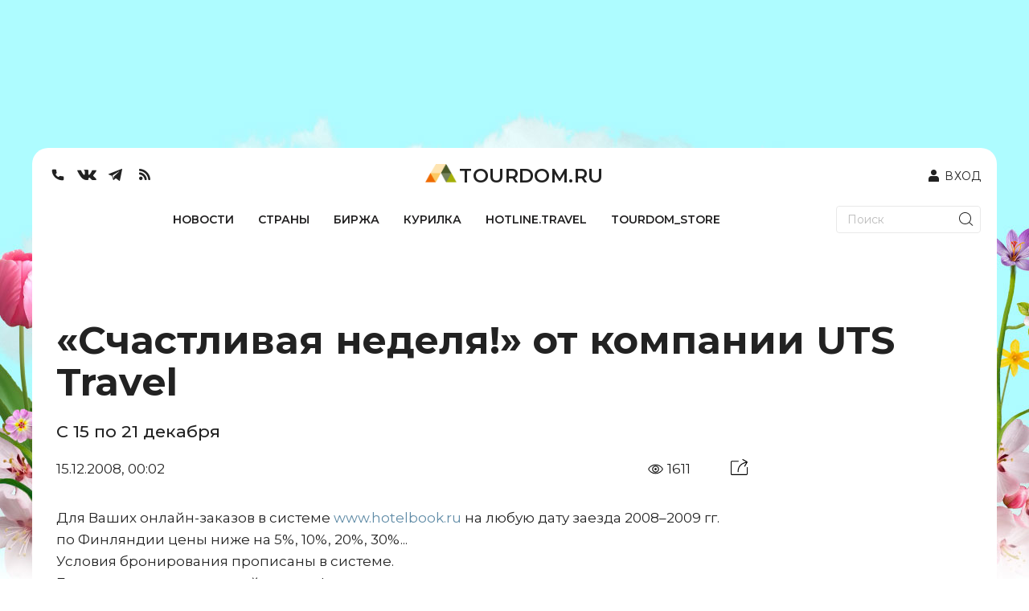

--- FILE ---
content_type: text/html; charset=UTF-8
request_url: https://api.tourdom.ru/comments_parser.php?post_url=https://www.tourdom.ru:443/news/schastlivaya-nedelya-ot-kompanii-uts-travel5404.html
body_size: 76
content:
{"comments":"","url":null,"test":98227923681}

--- FILE ---
content_type: application/javascript; charset=UTF-8
request_url: https://www.tourdom.ru/_nuxt/e5cb293.js
body_size: 7240
content:
(window.webpackJsonp=window.webpackJsonp||[]).push([[0,15,16,17,116],{652:function(t,e,o){t.exports=o.p+"img/icoTG_W.e4df040.png"},672:function(t,e,o){"use strict";o.r(e);var n=[function(){var t=this._self._c;return t("div",{staticClass:"telegram_button_img"},[t("img",{attrs:{src:o(652)}})])},function(){var t=this._self._c;return t("div",{staticClass:"telegram_button_img"},[t("img",{attrs:{src:o(652)}})])}],r={props:["url","comments"]},c=o(2),component=Object(c.a)(r,(function(){var t=this,e=t._self._c;return t.url?e("a",{staticClass:"telegram_button",attrs:{target:"_blank",href:t.url}},[e("div",[t._v("Обсудить новость")]),t._v(" "),t._m(0),t._v(" "),e("div",{staticClass:"telegram_button_count"},[t.comments&&"Comments"!=t.comments?e("span",[t._v("("+t._s(t.comments)+")")]):t._e()])]):e("a",{staticClass:"telegram_button",attrs:{target:"_blank",href:"https://t.me/tourdom/"}},[e("div",[t._v("Обсудить новость")]),t._v(" "),t._m(1)])}),n,!1,null,null,null);e.default=component.exports},730:function(t,e,o){var content=o(773);content.__esModule&&(content=content.default),"string"==typeof content&&(content=[[t.i,content,""]]),content.locals&&(t.exports=content.locals);(0,o(17).default)("5625fa7a",content,!0,{sourceMap:!1})},751:function(t,e,o){"use strict";o.r(e);o(22);var n=[function(){var t=this,e=t._self._c;return e("div",{attrs:{itemprop:"publisher",itemscope:"",itemtype:"https://schema.org/Organization"}},[e("div",{attrs:{itemprop:"logo",itemscope:"",itemtype:"https://schema.org/ImageObject"}},[e("img",{staticStyle:{display:"none"},attrs:{itemprop:"url image",src:o(347),alt:"Tourdom.ru: новости, форум, тренинги, вебинары, работа в туризме",title:"Tourdom.ru: новости, форум, тренинги, вебинары, работа в туризме"}})]),t._v(" "),e("meta",{attrs:{itemprop:"name",content:"Tourdom.ru"}}),t._v(" "),e("meta",{attrs:{itemprop:"telephone",content:""}}),t._v(" "),e("meta",{attrs:{itemprop:"address",content:"Россия"}})])}],r=o(6),c=(o(40),o(35),o(79),o(95)),l=o.n(c),d=o(672),_=o(224),m=o(752),h=o(753),v=o(754),x={components:{SButton:h.default,RButton:m.default,Po_teme:_.default,TelegramButton:d.default,Sub:v.default},props:["data","slug"],data:function(){return{telegram:{comments:"",url:""},poTeme:{},lentaArticleInfo:{},counter:{},views:null}},filters:{withoutSeconds:function(t){return l()(t,"YYYY-MM-DD HH:mm:ss").format("DD.MM.YYYY, HH:mm")}},methods:{loadViews:function(){var t=this;this.$axios.$get("https://www.tourdom.ru/newapi/counter/".concat(this.data.id)).then((function(e){t.views=e.views}))},showHidden:function(t){$(".share_hidden"+t).slideToggle()},increaseCounter:function(){var t=this.slug.replace("https://api.tourdom.ru/api/article/getByCode.php?code=","");this.$axios.$get("https://api.tourdom.ru/api/article/increaseCounter.php?code="+t)},increaseCounterById:function(){},loadTelegram:function(){var t=this,e=this.slug.replace("https://www.tourdom.ru/newapi/items/news?filter[slug][_eq]=","");this.$axios.$get("https://api.tourdom.ru/comments_parser.php?post_url=https://www.tourdom.ru:443/news/"+e).then((function(e){t.telegram=e}))},loadPoTeme:function(){var t=this;this.lentaArticleInfo.TOPICS[0]&&this.$axios.$get("https://api.tourdom.ru/api/article/getPoTeme.php?topic="+this.lentaArticleInfo.TOPICS[0].id).then((function(e){t.poTeme=e}))},copySomething:function(text){var t=this;return Object(r.a)(regeneratorRuntime.mark((function e(){return regeneratorRuntime.wrap((function(e){for(;;)switch(e.prev=e.next){case 0:return e.prev=0,e.next=3,t.$copyText(text);case 3:e.next=8;break;case 5:e.prev=5,e.t0=e.catch(0),console.error(e.t0);case 8:case"end":return e.stop()}}),e,null,[[0,5]])})))()},withoutTime:function(t){return l()(t,"YYYY-MM-DD HH:mm:ss").format("YYYY-MM-DD")}},mounted:function(){this.loadViews(),this.loadTelegram()}},w=o(2),component=Object(w.a)(x,(function(){var t=this,e=t._self._c;return e("div",{staticClass:"new_article",attrs:{itemscope:"",itemtype:"https://schema.org/NewsArticle"}},[e("link",{attrs:{itemprop:"mainEntityOfPage",href:"https://www.tourdom.ru/news".concat(this.$route.path)}}),t._v(" "),t.data.detail_picture?e("link",{attrs:{itemprop:"image",href:"https://www.tourdom.ru/newapi/assets/".concat(t.data.detail_picture)}}):t._e(),t._v(" "),e("meta",{attrs:{itemprop:"headline name",content:t.data.NAME}}),t._v(" "),e("meta",{attrs:{itemprop:"description",content:t.data.SEO_DESCRIPTION}}),t._v(" "),t.data.AUTHOR?e("meta",{attrs:{itemprop:"author",content:t.data.AUTHOR}}):t._e(),t._v(" "),e("meta",{attrs:{itemprop:"datePublished",datetime:t.withoutTime(t.data.publication_date),content:t.withoutTime(t.data.publication_date)}}),t._v(" "),e("meta",{attrs:{itemprop:"dateModified",datetime:t.withoutTime(t.data.publication_date),content:t.withoutTime(t.data.publication_date)}}),t._v(" "),t._m(0),t._v(" "),1!=t.data.flash?e("div",{staticClass:"news-detail__header"},[t.$device.isMobile?e("div",{staticClass:"new_news-detail__top-info"},[e("div",{staticClass:"news-detail__date"},[t._v(t._s(t._f("withoutSeconds")(t.data.publication_date)))]),t._v(" "),e("div",{staticClass:"news-detail__views"},[t.views?e("div",{staticClass:"new_views"},[e("svg",{staticClass:"svg-icon",staticStyle:{"margin-top":"-1px",width:"21px","vertical-align":"middle",fill:"currentColor",overflow:"hidden"},attrs:{xmlns:"http://www.w3.org/2000/svg",viewBox:"0 0 1024 1024"}},[e("path",{attrs:{d:"M264.039093 676.720575c68.369134 40.488133 153.807015 71.28351 247.238964 71.28351l0 0 0 0c109.941971 0 209.067596-42.206264 280.83513-93.527117 71.208808-50.760081 115.65509-108.936061 115.65509-142.001131l0 0 0 0c0-33.084513-44.447305-91.25026-115.65509-142.002155-71.768557-51.330062-170.894182-93.52814-280.83513-93.52814l0 0c-93.431949 0-178.86983 30.797423-247.238964 71.285556C173.464215 402.980028 115.347586 474.264561 115.347586 512.475837l0 0C115.347586 550.676881 173.464215 621.961414 264.039093 676.720575L264.039093 676.720575zM233.280556 310.589804c76.344782-48.471968 173.174108-85.544305 277.997502-85.544305l0 0c105.384166 0 201.655789 37.072337 277.998525 85.544305 103.684454 66.150606 169.756265 153.97279 169.756265 201.886033 0 47.8938-66.070788 135.726218-169.756265 201.874777-76.342736 48.483224-172.614359 85.535095-277.998525 85.535095l0 0c-104.823394 0-201.652719-37.051871-277.997502-85.535095-103.105263-66.149583-169.756265-153.982-169.756265-201.874777C63.524291 464.562595 130.175293 376.739387 233.280556 310.589804L233.280556 310.589804zM401.897881 622.541629c27.918863 27.938306 66.651003 45.046962 109.380176 45.046962l0 0 0 0c42.729174 0 81.461313-17.108656 109.941971-45.046962 27.91784-28.51852 45.00603-67.306942 45.00603-110.065791l0 0c0-42.778292-17.08819-81.557504-45.00603-109.49581-28.479635-28.519544-67.212798-45.62513-109.941971-45.62513s-81.46029 17.10661-109.380176 45.62513c-28.479635 27.938306-45.566802 66.717518-45.566802 109.49581C356.33108 555.233664 373.41927 594.022085 401.897881 622.541629L401.897881 622.541629zM365.443621 365.907691c37.014009-37.072337 88.87619-60.45386 145.834436-60.45386l0 0c56.95927 0 108.800985 23.382547 146.394185 61.023842 37.033451 37.071314 60.395532 88.962148 60.395532 145.998165 0 57.026808-23.361057 108.925828-60.395532 146.557914-37.592177 37.071314-89.433892 60.45386-146.394185 60.45386-56.958246 0-108.819404-23.38357-145.834436-60.45386-37.592177-37.631062-60.95528-89.531106-60.95528-146.557914C304.488341 455.43982 327.851445 403.548986 365.443621 365.907691L365.443621 365.907691zM464.552873 465.711767c11.970636-11.980869 28.499078-19.394722 46.725184-19.394722l0 0c18.22713 0 34.754548 7.413853 46.706765 19.394722l0 0c11.971659 11.970636 19.36607 28.508287 19.36607 46.76407 0 18.23634-7.394411 34.783201-19.36607 46.753837-11.952216 11.970636-28.479635 19.384489-46.706765 19.384489l0 0c-18.22713 0-34.754548-7.413853-46.725184-19.384489l0 0c-11.951193-11.970636-19.346627-28.517497-19.346627-46.753837C445.206246 494.220055 452.60168 477.68138 464.552873 465.711767L464.552873 465.711767z"}})]),t._v(" "+t._s(t.views))]):t._e(),t._v(" "),e("div",{staticClass:"new_share"},[e("div",{staticClass:"share_hidden",class:"share_hidden".concat(t.data.id),on:{click:function(e){return t.showHidden(t.data.id)}}},[e("div",{staticClass:"tn-atom__tip-text"},[e("a",{staticStyle:{color:"rgb(34, 34, 34) !important","text-decoration":"none","border-bottom":"1px solid rgb(34, 34, 34)","box-shadow":"inset 0px -0px 0px 0px rgb(34, 34, 34)","-webkit-box-shadow":"inset 0px -0px 0px 0px rgb(34, 34, 34)","-moz-box-shadow":"inset 0px -0px 0px 0px rgb(34, 34, 34)"},attrs:{href:"https://vk.com/share.php?url=http://tourdom.ru/news/".concat(t.data.slug,".html"),target:"_blank"}},[t._v("Vkontakte")]),e("br"),e("a",{staticStyle:{color:"rgb(34, 34, 34) !important","text-decoration":"none","border-bottom":"1px solid rgb(34, 34, 34)","box-shadow":"inset 0px -0px 0px 0px rgb(34, 34, 34)","-webkit-box-shadow":"inset 0px -0px 0px 0px rgb(34, 34, 34)","-moz-box-shadow":"inset 0px -0px 0px 0px rgb(34, 34, 34)"},attrs:{href:"https://twitter.com/intent/tweet?text=http://tourdom.ru/news/".concat(t.data.CODE,".html"),target:"_blank"}},[t._v("Twitter")]),e("br"),e("a",{staticStyle:{color:"rgb(34, 34, 34) !important","text-decoration":"none","border-bottom":"1px solid rgb(34, 34, 34)","box-shadow":"inset 0px -0px 0px 0px rgb(34, 34, 34)","-webkit-box-shadow":"inset 0px -0px 0px 0px rgb(34, 34, 34)","-moz-box-shadow":"inset 0px -0px 0px 0px rgb(34, 34, 34)"},attrs:{href:"whatsapp://send?text=http://tourdom.ru/news/".concat(t.data.slug,".html"),"data-action":"share/whatsapp/share",target:"_blank"}},[t._v("Whatsapp")]),e("br"),e("span",{staticStyle:{color:"rgb(34, 34, 34) !important","text-decoration":"none","border-bottom":"1px solid rgb(34, 34, 34)","box-shadow":"inset 0px -0px 0px 0px rgb(34, 34, 34)","-webkit-box-shadow":"inset 0px -0px 0px 0px rgb(34, 34, 34)","-moz-box-shadow":"inset 0px -0px 0px 0px rgb(34, 34, 34)"},on:{click:function(e){return t.copySomething("http://tourdom.ru/news/"+t.data.slug+".html")}}},[t._v("Скопировать ссылку")])])]),t._v(" "),e("svg",{staticClass:"share_svg",staticStyle:{"margin-right":"0px",width:"21px","vertical-align":"middle",fill:"currentColor",overflow:"hidden"},attrs:{xmlns:"http://www.w3.org/2000/svg",viewBox:"0 0 1086 1024"},on:{click:function(e){return t.showHidden(t.data.id)}}},[e("path",{attrs:{d:"M997.743956 1024 79.375085 1024C35.531704 1024 0 987.725672 0 942.996855L0 195.688574C0 150.931195 41.844008 110.001185 85.687389 110.001185L485.56187 110.001185C501.2141 110.001185 514.124333 122.597232 514.124333 138.563648 514.124333 154.558628 501.2141 167.126111 485.56187 167.126111L85.687389 167.126111C70.035159 167.126111 57.124926 179.722158 57.124926 195.688574L56.696489 937.198675C56.696489 953.165092 69.378223 966.13245 85.030452 966.13245L992.088588 966.13245C1007.740818 966.13245 1028.248666 954.279028 1028.248666 938.312611L1028.248666 538.43813C1028.248666 522.443151 1041.1589 509.875667 1056.811129 509.875667 1072.463359 509.875667 1085.373592 522.443151 1085.373592 538.43813L1085.373592 938.312611C1085.373592 983.069991 1041.587337 1024 997.743956 1024ZM917.54056 474.372525C909.171758 487.99682 891.548719 492.024127 878.295736 483.398264L876.010739 481.913016C862.872006 473.344277 858.958948 455.606987 867.242063 442.125505L990.003528 242.416764 976.579171 245.61576C798.235152 288.373767 667.990321 368.5486 589.414986 483.94095 533.461121 566.058031 513.667334 654.658792 506.89803 714.582839 503.127785 748.143733 503.441972 781.647502 504.584471 805.86847 505.355657 822.234762 492.673924 835.830494 476.650382 836.030431L473.708448 836.058994C458.598905 836.258931 445.888609 824.376946 445.060298 808.953216 441.60424 743.402364 445.631547 589.279314 540.401799 449.637432 628.31706 320.0781 772.186186 231.048903 968.038994 185.034776L982.605851 181.60728 758.619016 56.932129C744.937596 49.305952 739.853478 31.854287 747.222593 17.830117L748.650717 15.145246C756.076957 1.006827 773.357247-4.248666 787.181479 3.434636L1047.128454 148.103511C1075.805167 164.069928 1085.373592 201.429629 1068.007615 229.677905L917.54056 474.372525Z"}})])])])]):t._e(),t._v(" "),e("h1",{staticClass:"news-detail__title",attrs:{itemprop:"headline"}},[t._v(t._s(t.data.title))]),t._v(" "),t.data.subtitle?e("h3",{staticClass:"news-detail__subtitle"},[t._v(t._s(t.data.subtitle))]):t._e()]):t._e(),t._v(" "),e("div",{staticClass:"news-detail__row"},[e("div",{staticClass:"news-detail__content",class:1==t.data.flash?"vueFlash":""},[e("article",{staticClass:"article js-mediator-article",attrs:{itemprop:"articleBody"}},[1==t.data.flash?e("div",{staticClass:"news-detail__header"},[t.$device.isMobile?e("div",{staticClass:"new_news-detail__top-info"},[e("div",{staticClass:"news-detail__date"},[t._v(t._s(t._f("withoutSeconds")(t.data.publication_date)))]),t._v(" "),e("div",{staticClass:"news-detail__views"},[e("div",{staticClass:"new_views"},[e("svg",{staticClass:"svg-icon",staticStyle:{"margin-top":"-1px",width:"21px","vertical-align":"middle",fill:"currentColor",overflow:"hidden"},attrs:{xmlns:"http://www.w3.org/2000/svg",viewBox:"0 0 1024 1024"}},[e("path",{attrs:{d:"M264.039093 676.720575c68.369134 40.488133 153.807015 71.28351 247.238964 71.28351l0 0 0 0c109.941971 0 209.067596-42.206264 280.83513-93.527117 71.208808-50.760081 115.65509-108.936061 115.65509-142.001131l0 0 0 0c0-33.084513-44.447305-91.25026-115.65509-142.002155-71.768557-51.330062-170.894182-93.52814-280.83513-93.52814l0 0c-93.431949 0-178.86983 30.797423-247.238964 71.285556C173.464215 402.980028 115.347586 474.264561 115.347586 512.475837l0 0C115.347586 550.676881 173.464215 621.961414 264.039093 676.720575L264.039093 676.720575zM233.280556 310.589804c76.344782-48.471968 173.174108-85.544305 277.997502-85.544305l0 0c105.384166 0 201.655789 37.072337 277.998525 85.544305 103.684454 66.150606 169.756265 153.97279 169.756265 201.886033 0 47.8938-66.070788 135.726218-169.756265 201.874777-76.342736 48.483224-172.614359 85.535095-277.998525 85.535095l0 0c-104.823394 0-201.652719-37.051871-277.997502-85.535095-103.105263-66.149583-169.756265-153.982-169.756265-201.874777C63.524291 464.562595 130.175293 376.739387 233.280556 310.589804L233.280556 310.589804zM401.897881 622.541629c27.918863 27.938306 66.651003 45.046962 109.380176 45.046962l0 0 0 0c42.729174 0 81.461313-17.108656 109.941971-45.046962 27.91784-28.51852 45.00603-67.306942 45.00603-110.065791l0 0c0-42.778292-17.08819-81.557504-45.00603-109.49581-28.479635-28.519544-67.212798-45.62513-109.941971-45.62513s-81.46029 17.10661-109.380176 45.62513c-28.479635 27.938306-45.566802 66.717518-45.566802 109.49581C356.33108 555.233664 373.41927 594.022085 401.897881 622.541629L401.897881 622.541629zM365.443621 365.907691c37.014009-37.072337 88.87619-60.45386 145.834436-60.45386l0 0c56.95927 0 108.800985 23.382547 146.394185 61.023842 37.033451 37.071314 60.395532 88.962148 60.395532 145.998165 0 57.026808-23.361057 108.925828-60.395532 146.557914-37.592177 37.071314-89.433892 60.45386-146.394185 60.45386-56.958246 0-108.819404-23.38357-145.834436-60.45386-37.592177-37.631062-60.95528-89.531106-60.95528-146.557914C304.488341 455.43982 327.851445 403.548986 365.443621 365.907691L365.443621 365.907691zM464.552873 465.711767c11.970636-11.980869 28.499078-19.394722 46.725184-19.394722l0 0c18.22713 0 34.754548 7.413853 46.706765 19.394722l0 0c11.971659 11.970636 19.36607 28.508287 19.36607 46.76407 0 18.23634-7.394411 34.783201-19.36607 46.753837-11.952216 11.970636-28.479635 19.384489-46.706765 19.384489l0 0c-18.22713 0-34.754548-7.413853-46.725184-19.384489l0 0c-11.951193-11.970636-19.346627-28.517497-19.346627-46.753837C445.206246 494.220055 452.60168 477.68138 464.552873 465.711767L464.552873 465.711767z"}})]),t._v(" "+t._s(t.counter.SHOW_COUNTER))]),t._v(" "),e("div",{staticClass:"new_share"},[e("div",{staticClass:"share_hidden",class:"share_hidden".concat(t.data.id),on:{click:function(e){return t.showHidden(t.data.id)}}},[e("div",{staticClass:"tn-atom__tip-text"},[e("a",{staticStyle:{color:"rgb(34, 34, 34) !important","text-decoration":"none","border-bottom":"1px solid rgb(34, 34, 34)","box-shadow":"inset 0px -0px 0px 0px rgb(34, 34, 34)","-webkit-box-shadow":"inset 0px -0px 0px 0px rgb(34, 34, 34)","-moz-box-shadow":"inset 0px -0px 0px 0px rgb(34, 34, 34)"},attrs:{href:"https://www.facebook.com/sharer.php?src=sp&u=http://tourdom.ru/news/".concat(t.data.slug,".html"),target:"_blank"}},[t._v("Facebook")]),e("br"),e("a",{staticStyle:{color:"rgb(34, 34, 34) !important","text-decoration":"none","border-bottom":"1px solid rgb(34, 34, 34)","box-shadow":"inset 0px -0px 0px 0px rgb(34, 34, 34)","-webkit-box-shadow":"inset 0px -0px 0px 0px rgb(34, 34, 34)","-moz-box-shadow":"inset 0px -0px 0px 0px rgb(34, 34, 34)"},attrs:{href:"https://vk.com/share.php?url=http://tourdom.ru/news/".concat(t.data.slug,".html"),target:"_blank"}},[t._v("Vkontakte")]),e("br"),e("a",{staticStyle:{color:"rgb(34, 34, 34) !important","text-decoration":"none","border-bottom":"1px solid rgb(34, 34, 34)","box-shadow":"inset 0px -0px 0px 0px rgb(34, 34, 34)","-webkit-box-shadow":"inset 0px -0px 0px 0px rgb(34, 34, 34)","-moz-box-shadow":"inset 0px -0px 0px 0px rgb(34, 34, 34)"},attrs:{href:"https://twitter.com/intent/tweet?text=http://tourdom.ru/news/".concat(t.data.slug,".html"),target:"_blank"}},[t._v("Twitter")]),e("br"),e("a",{staticStyle:{color:"rgb(34, 34, 34) !important","text-decoration":"none","border-bottom":"1px solid rgb(34, 34, 34)","box-shadow":"inset 0px -0px 0px 0px rgb(34, 34, 34)","-webkit-box-shadow":"inset 0px -0px 0px 0px rgb(34, 34, 34)","-moz-box-shadow":"inset 0px -0px 0px 0px rgb(34, 34, 34)"},attrs:{href:"whatsapp://send?text=http://tourdom.ru/news/".concat(t.data.slug,".html"),"data-action":"share/whatsapp/share",target:"_blank"}},[t._v("Whatsapp")]),e("br"),e("span",{staticStyle:{color:"rgb(34, 34, 34) !important","text-decoration":"none","border-bottom":"1px solid rgb(34, 34, 34)","box-shadow":"inset 0px -0px 0px 0px rgb(34, 34, 34)","-webkit-box-shadow":"inset 0px -0px 0px 0px rgb(34, 34, 34)","-moz-box-shadow":"inset 0px -0px 0px 0px rgb(34, 34, 34)"},on:{click:function(e){return t.copySomething("http://tourdom.ru/news/"+t.data.CODE+".html")}}},[t._v("Скопировать ссылку")])])]),t._v(" "),e("svg",{staticClass:"share_svg",staticStyle:{"margin-right":"0px",width:"21px","vertical-align":"middle",fill:"currentColor",overflow:"hidden"},attrs:{xmlns:"http://www.w3.org/2000/svg",viewBox:"0 0 1086 1024"},on:{click:function(e){return t.showHidden(t.data.id)}}},[e("path",{attrs:{d:"M997.743956 1024 79.375085 1024C35.531704 1024 0 987.725672 0 942.996855L0 195.688574C0 150.931195 41.844008 110.001185 85.687389 110.001185L485.56187 110.001185C501.2141 110.001185 514.124333 122.597232 514.124333 138.563648 514.124333 154.558628 501.2141 167.126111 485.56187 167.126111L85.687389 167.126111C70.035159 167.126111 57.124926 179.722158 57.124926 195.688574L56.696489 937.198675C56.696489 953.165092 69.378223 966.13245 85.030452 966.13245L992.088588 966.13245C1007.740818 966.13245 1028.248666 954.279028 1028.248666 938.312611L1028.248666 538.43813C1028.248666 522.443151 1041.1589 509.875667 1056.811129 509.875667 1072.463359 509.875667 1085.373592 522.443151 1085.373592 538.43813L1085.373592 938.312611C1085.373592 983.069991 1041.587337 1024 997.743956 1024ZM917.54056 474.372525C909.171758 487.99682 891.548719 492.024127 878.295736 483.398264L876.010739 481.913016C862.872006 473.344277 858.958948 455.606987 867.242063 442.125505L990.003528 242.416764 976.579171 245.61576C798.235152 288.373767 667.990321 368.5486 589.414986 483.94095 533.461121 566.058031 513.667334 654.658792 506.89803 714.582839 503.127785 748.143733 503.441972 781.647502 504.584471 805.86847 505.355657 822.234762 492.673924 835.830494 476.650382 836.030431L473.708448 836.058994C458.598905 836.258931 445.888609 824.376946 445.060298 808.953216 441.60424 743.402364 445.631547 589.279314 540.401799 449.637432 628.31706 320.0781 772.186186 231.048903 968.038994 185.034776L982.605851 181.60728 758.619016 56.932129C744.937596 49.305952 739.853478 31.854287 747.222593 17.830117L748.650717 15.145246C756.076957 1.006827 773.357247-4.248666 787.181479 3.434636L1047.128454 148.103511C1075.805167 164.069928 1085.373592 201.429629 1068.007615 229.677905L917.54056 474.372525Z"}})])])])]):t._e(),t._v(" "),e("h1",{staticClass:"news-detail__title",attrs:{itemprop:"headline"}},[t._v(t._s(t.data.title))])]):t._e(),t._v(" "),1!=t.data.flash&&1!=t.data.hide_image?e("div",{staticClass:"article__img"},[t.data.detail_picture?e("img",{attrs:{src:"https://www.tourdom.ru/newapi/assets/".concat(t.data.detail_picture),alt:t.data.NAME}}):t._e(),t._v(" "),e("div",{staticClass:"article__img-caption"},[t.data.pic_under_text?[t._v(t._s(t.data.pic_under_text))]:t._e()],2)]):t._e(),t._v(" "),e("div",{domProps:{innerHTML:t._s(t.data.detail_text)}}),t._v(" "),1==t.data.flash&&t.$device.isMobile?[t.$device.isMobile&&t.data.authors&&t.data.authors[0]?e("div",{staticClass:"new_article_author",staticStyle:{"font-size":"14px","line-height":"1.5",color:"#999999","font-family":"'Montserrat',Arial,sans-serif","margin-bottom":"5px","margin-top":"10px","font-weight":"400","background-position":"center center","border-color":"transparent","border-style":"solid"}},["Партнерский материал"!=t.data.authors[0].authors_id.name?[t._v("Автор: ")]:t._e(),e("span",{attrs:{itemprop:"name"}},[e("a",{attrs:{target:"_blank",href:"/author/".concat(t.data.authors[0].authors_id.slug,"/")},domProps:{innerHTML:t._s(t.data.authors[0].authors_id.name)}})])],2):t._e(),t._v(" "),t.$device.isMobile?e("div",{staticClass:"new_article_info"},[t._l(t.data.topics,(function(o){return t.data.topics&&0!=t.data.topics.length?[e("NuxtLink",{attrs:{to:"/topic/".concat(o.topics_id.slug)}},[e("strong",[t._v(t._s(o.topics_id.name))])]),e("span",{staticClass:"comma"},[t._v(", ")])]:t._e()})),t._v(" "),t._l(t.data.SECTION,(function(section){return t.data.sections&&0!=t.data.sections.length?[e("NuxtLink",{attrs:{to:"/section/".concat(section.sections_id.slug)}},[t._v(t._s(section.sections_id.name))]),e("span",{staticClass:"comma"},[t._v(", ")])]:t._e()})),t._v(" "),t._l(t.data.countries,(function(o){return t.data.countries&&0!=t.data.countries.length?[e("NuxtLink",{attrs:{to:"/country/".concat(o.countries_id.slug)}},[t._v(t._s(o.countries_id.name))]),e("span",{staticClass:"comma"},[t._v(", ")])]:t._e()})),t._v(" "),t._l(t.data.cities,(function(o,n){return t.data.cities&&0!=t.data.cities.length&&n<4?[e("NuxtLink",{attrs:{to:"/city/".concat(o.cities_id.slug)}},[t._v(t._s(o.cities_id.name))]),e("span",{staticClass:"comma"},[t._v(", ")])]:t._e()}))],2):t._e(),t._v(" "),e("div",{staticClass:"article_buttons"},[e("TelegramButton",{attrs:{comments:t.telegram.comments,url:t.telegram.url}}),t._v(" "),e("Sub")],1)]:t._e()],2),t._v(" "),1!=t.data.FLASH?[t.$device.isMobile&&t.data.authors&&t.data.authors[0]?e("div",{staticClass:"new_article_author",staticStyle:{"font-size":"14px","line-height":"1.5",color:"#999999","font-family":"'Montserrat',Arial,sans-serif","margin-bottom":"5px","font-weight":"400","background-position":"center center","border-color":"transparent","border-style":"solid"}},["Партнерский материал"!=t.data.authors[0].authors_id.name?[t._v("Автор: ")]:t._e(),e("span",{attrs:{itemprop:"name"}},[e("a",{attrs:{target:"_blank",href:"/author/".concat(t.data.authors[0].authors_id.slug,"/")},domProps:{innerHTML:t._s(t.data.authors[0].authors_id.name)}})])],2):t._e(),t._v(" "),t.$device.isMobile?e("div",{staticClass:"new_article_info"},[t._l(t.data.topics,(function(o){return t.data.topics&&0!=t.data.topics.length?[e("NuxtLink",{attrs:{to:"/topic/".concat(o.topics_id.slug)}},[e("strong",[t._v(t._s(o.topics_id.name))])]),e("span",{staticClass:"comma"},[t._v(", ")])]:t._e()})),t._v(" "),t._l(t.data.news_sections,(function(section){return t.data.news_sections&&0!=t.data.news_sections.length?[e("NuxtLink",{attrs:{to:"/section/".concat(section.news_sections_id.slug)}},[t._v(t._s(section.news_sections_id.name))]),e("span",{staticClass:"comma"},[t._v(", ")])]:t._e()})),t._v(" "),t._l(t.data.countries,(function(o){return t.data.countries&&0!=t.data.countries.length?[e("NuxtLink",{attrs:{to:"/country/".concat(o.countries_id.slug)}},[t._v(t._s(o.countries_id.name))]),e("span",{staticClass:"comma"},[t._v(", ")])]:t._e()})),t._v(" "),t._l(t.data.cities,(function(o,n){return t.data.cities&&0!=t.data.cities.length&&n<4?[e("NuxtLink",{attrs:{to:"/city/".concat(o.cities_id.slug)}},[t._v(t._s(o.cities_id.name))]),e("span",{staticClass:"comma"},[t._v(", ")])]:t._e()})),t._v(" "),t._l(t.data.announcements_sections,(function(section){return t.data.announcements_sections&&0!=t.data.announcements_sections.length?[e("NuxtLink",{attrs:{to:"/section/".concat(section.announcements_sections_id.slug)}},[t._v(t._s(section.announcements_sections_id.name))]),e("span",{staticClass:"comma"},[t._v(", ")])]:t._e()})),t._v(" "),t._l(t.data.companies,(function(o){return t.data.companies&&0!=t.data.companies.length?[e("NuxtLink",{attrs:{to:"/company/".concat(o.companies_id.slug)}},[t._v(t._s(o.companies_id.name))]),e("span",{staticClass:"comma"},[t._v(", ")])]:t._e()}))],2):t._e(),t._v(" "),e("div",{staticClass:"article_buttons"},[e("TelegramButton",{attrs:{comments:t.telegram.comments,url:t.telegram.url}}),t._v(" "),e("Sub")],1)]:t._e()],2)]),t._v(" "),1!=t.data.FLASH&&t.$device.isMobile&&t.poTeme&&t.poTeme.records&&t.poTeme.records.length>0?e("po_teme",{attrs:{author:!1,data:t.poTeme}}):t._e()],1)}),n,!1,null,null,null);e.default=component.exports;installComponents(component,{Sub:o(754).default})},752:function(t,e,o){"use strict";o.r(e);var n={},r=o(2),component=Object(r.a)(n,(function(){this._self._c;return this._m(0)}),[function(){var t=this,e=t._self._c;return e("a",{staticClass:"telegram_button",staticStyle:{border:"0",background:"#425877",position:"relative"},attrs:{target:"_blank",href:"https://www.bgoperator.ru/docs.shtml?action=pc&section=140810031679"}},[e("div",{staticStyle:{"margin-top":"3px"}},[t._v("На рыбалку в «Рыбаградъ»")]),t._v(" "),e("div",{staticClass:"telegram_button_img"},[e("img",{staticStyle:{position:"absolute",right:"0px",bottom:"0px"},attrs:{src:"/ryb.png"}})])])}],!1,null,null,null);e.default=component.exports},753:function(t,e,o){"use strict";o.r(e);var n={},r=o(2),component=Object(r.a)(n,(function(){this._self._c;return this._m(0)}),[function(){var t=this,e=t._self._c;return e("a",{staticClass:"telegram_button",staticStyle:{border:"0",background:"#ffc44d",position:"relative"},attrs:{target:"_blank",href:"https://store.tourdom.ru/"}},[e("div",{staticStyle:{"margin-top":"3px"}},[t._v("Купить носки")]),t._v(" "),e("div",{staticClass:"telegram_button_img telegram_button_img_mobile"},[e("img",{staticStyle:{height:"45px",position:"absolute",right:"15px",bottom:"0px"},attrs:{src:"/sb.png"}})])])}],!1,null,null,null);e.default=component.exports},754:function(t,e,o){"use strict";o.r(e);var n=o(6),r=(o(40),{data:function(){return{email:"",subscriptionModalStatus:!1}},methods:{subscribe:function(){var t=this;return Object(n.a)(regeneratorRuntime.mark((function e(){return regeneratorRuntime.wrap((function(e){for(;;)switch(e.prev=e.next){case 0:if(t.email){e.next=3;break}return t.$toast.error("Введите email!"),e.abrupt("return");case 3:return e.prev=3,e.next=6,t.$axios.post("https://www.tourdom.ru/newapi/items/subscribers",{email:t.email});case 6:t.$toast.success("Вы успешно подписались!",{duration:2e3,position:"top-center",className:"customToast"}),t.email="",t.closeSubscriptionModal(),e.next=14;break;case 11:e.prev=11,e.t0=e.catch(3),t.$toast.error("Вы уже подписаны!",{duration:2e3,position:"top-center"});case 14:case"end":return e.stop()}}),e,null,[[3,11]])})))()},openSubscriptionModal:function(){this.subscriptionModalStatus=!0},closeSubscriptionModal:function(){this.subscriptionModalStatus=!1}}}),c=(o(772),o(2)),component=Object(c.a)(r,(function(){var t=this,e=t._self._c;return e("div",{staticClass:"subdiv",staticStyle:{width:"48%","margin-top":"0"}},[t.$device.isMobile?t._e():e("form",{staticClass:"form btn-block js-subscription-form",attrs:{action:"#",method:"post",novalidate:"novalidate"}},[e("div",{staticClass:"btn-block__wrapper js-input"},[e("input",{attrs:{type:"hidden",name:"type",value:"tourdom"}}),t._v(" "),e("button",{staticClass:"form__btn btn btn--dark js-subscribe-btn js-popup-toggle",staticStyle:{width:"100%",border:"1px solid #587344"},attrs:{type:"button","data-toggle":"#subscribePopup"},on:{click:function(e){return e.stopPropagation(),e.preventDefault(),t.openSubscriptionModal.apply(null,arguments)}}},[t._v("Подписаться на новости")])])]),t._v(" "),t.$device.isMobile?e("form",{staticClass:"form btn-block js-subscription-form",staticStyle:{width:"100%","margin-top":"0px","text-align":"center"},attrs:{action:"#",method:"post",novalidate:"novalidate"}},[e("div",{staticClass:"btn-block__wrapper js-input"},[e("input",{attrs:{type:"hidden",name:"type",value:"tourdom"}}),t._v(" "),e("button",{staticClass:"form__btn btn btn--dark js-subscribe-btn js-popup-toggle",staticStyle:{width:"100%",border:"1px solid rgb(88, 115, 68)","text-align":"CENTER","margin-top":"15px"},attrs:{type:"button","data-toggle":"#subscribePopup"},on:{click:function(e){return e.stopPropagation(),e.preventDefault(),t.openSubscriptionModal.apply(null,arguments)}}},[t._v("Подписаться на новости")])])]):t._e(),t._v(" "),t.subscriptionModalStatus?e("div",{staticClass:"subscriptionModalWrap"},[e("transition",{attrs:{name:"fade",appear:""}},[t.subscriptionModalStatus?e("div",{staticClass:"subscriptionModalOverlay",on:{click:t.closeSubscriptionModal}}):t._e()]),t._v(" "),e("transition",{attrs:{name:"fade",appear:""}},[t.subscriptionModalStatus?e("div",{staticClass:"subscriptionModal",attrs:{role:"dialog"}},[e("div",{staticClass:"subscriptionModalTitle"},[t._v("Подписка на новости")]),t._v(" "),e("form",{on:{submit:function(e){return e.stopPropagation(),e.preventDefault(),t.subscribe.apply(null,arguments)}}},[e("div",{staticClass:"text_input"},[e("input",{directives:[{name:"model",rawName:"v-model",value:t.email,expression:"email"}],attrs:{type:"email",placeholder:"Введите ваш Email",required:""},domProps:{value:t.email},on:{input:function(e){e.target.composing||(t.email=e.target.value)}}})]),t._v(" "),e("button",{staticClass:"lk_btn lk_btn_confirmation",attrs:{type:"submit"}},[t._v("Подписаться")])])]):t._e()])],1):t._e()])}),[],!1,null,"3c5d7e5a",null);e.default=component.exports},772:function(t,e,o){"use strict";o(730)},773:function(t,e,o){var n=o(16)((function(i){return i[1]}));n.push([t.i,".subscriptionModalWrap[data-v-3c5d7e5a]{align-items:center;background:rgba(0,0,0,.5);display:flex;height:100%;justify-content:center;left:0;position:fixed;top:0;width:100%;z-index:1000}.subscriptionModal[data-v-3c5d7e5a]{background:#fff;border-radius:10px;padding:20px;text-align:center}.subscriptionModalTitle[data-v-3c5d7e5a]{font-size:18px;margin-bottom:10px}",""]),n.locals={},t.exports=n}}]);